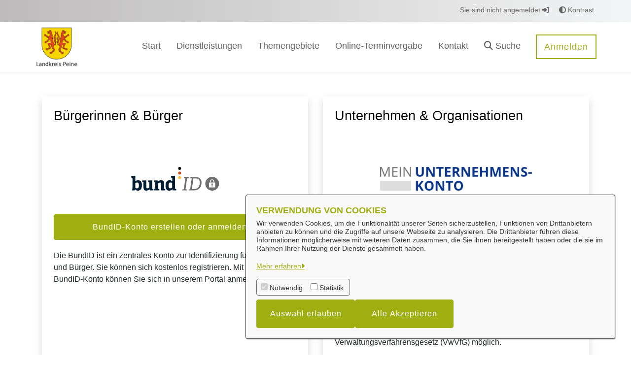

--- FILE ---
content_type: text/javascript
request_url: https://service.landkreis-peine.de/o/OpenRathausTheme/js/main.js?browserId=chrome&minifierType=js&languageId=de_DE&t=1768417640000
body_size: -394
content:
/*1768417640000*/
/* required by Liferay and intentionally left blank */


--- FILE ---
content_type: image/svg+xml
request_url: https://service.landkreis-peine.de/o/or-component-anmeldung/img/bund/Logo_standard_weisserBG.svg
body_size: 947
content:
<?xml version="1.0" encoding="UTF-8"?>
<svg id="Ebene_4" xmlns="http://www.w3.org/2000/svg" viewBox="0 0 189.92 51.02">
    <rect width="100%" height="100%" fill="white"/>
    <g>
        <path d="M175.04,21.25c-8.22,0-14.89,6.66-14.89,14.88s6.67,14.88,14.89,14.88,14.88-6.66,14.88-14.88-6.66-14.88-14.88-14.88Zm-4.75,10.14c0-1.29,.53-2.46,1.37-3.31,.85-.84,2.02-1.37,3.31-1.37,2.58,0,4.68,2.1,4.68,4.68v1.39h-1.7v-1.39c0-.82-.33-1.56-.87-2.1-.54-.54-1.29-.87-2.11-.87-1.64,0-2.98,1.33-2.98,2.97v1.39h-1.7v-1.39Zm11.41,11.9c0,.51-.42,.93-.93,.93h-11.6c-.51,0-.93-.42-.93-.93v-8.92c0-.51,.42-.93,.93-.93h11.6c.51,0,.93,.42,.93,.93v8.92Z"
              style="fill:#6e6e6e;"/>
        <path d="M176.67,37.13c0,.64-.36,1.19-.88,1.48v3.57h-1.7v-3.6c-.49-.3-.82-.84-.82-1.45,0-.94,.76-1.7,1.7-1.7s1.7,.76,1.7,1.7Z"
              style="fill:#6e6e6e;"/>
    </g>
    <g>
        <path d="M2.81,44.49V24.29c0-.46-.12-.74-.54-.87L0,22.63l.45-3.35H8.96v11.47l.16,.04c1.78-1.45,3.72-2.23,6.24-2.23,4.46,0,7.97,2.9,7.97,10.6,0,8.53-3.59,11.88-8.67,11.88-2.73,0-4.79-1.16-6.07-2.61l-.21,.04-.29,2.07H2.19c.29-1.86,.62-4.01,.62-6.04Zm9.99,1.7c2.73,0,4.01-2.57,4.01-6.71,0-3.23-1.03-6.04-3.8-6.04-1.49,0-3.02,.79-4.01,1.45v9.69c.95,.87,2.35,1.61,3.8,1.61Z"
              style="fill:#011d33;"/>
        <path d="M39.97,48.25c-1.69,1.28-3.84,2.77-7.35,2.77-4.34,0-5.99-2.48-5.99-7.28v-10.1c0-.66-.04-.74-.66-.87l-1.98-.41,.41-3.4h8.47v13.7c0,2.52,.41,3.48,2.19,3.48s3.3-1.03,4.25-1.9v-10.64c0-.66-.04-.7-.66-.83l-1.78-.41,.45-3.4h8.22v17.18c0,.54,.08,.7,.58,.79l2.06,.29v3.31h-7.68l-.33-2.23-.21-.04Z"
              style="fill:#011d33;"/>
        <path d="M62.61,33.52c-1.53,0-3.43,.87-4.29,1.53v11.09c0,.66,.04,.74,.66,.83l1.98,.29v3.27h-11.4v-3.31l1.86-.25c.58-.08,.66-.21,.66-.83v-12.17c0-.46-.12-.74-.54-.87l-2.23-.79,.5-3.35h7.23l.33,2.15,.16,.08c2.07-1.53,4.46-2.65,7.27-2.65,4.5,0,6.24,2.48,6.24,7.04v10.56c0,.66,.04,.74,.66,.83l2.07,.29v3.27h-8.96v-13.37c0-1.99-.12-3.64-2.19-3.64Z"
              style="fill:#011d33;"/>
        <path d="M89.07,48.17c-1.73,1.7-3.76,2.86-6.77,2.86-4.87,0-8.01-3.1-8.01-11.01,0-8.32,4.17-11.47,8.76-11.47,2.4,0,4.25,.83,5.82,1.99v-6.29c0-.41-.17-.7-.54-.83l-2.27-.79,.45-3.35h8.3v26.91c0,.62,.04,.7,.66,.79l1.98,.29v3.27h-7.68l-.41-2.32-.29-.04Zm-4.01-14.82c-3.06,0-4.25,2.86-4.25,6.54,0,4.02,1.16,6.25,3.76,6.25,1.4,0,2.93-.83,4.05-1.78v-9.77c-1.03-.7-2.35-1.24-3.55-1.24Z"
              style="fill:#011d33;"/>
    </g>
    <g>
        <path d="M113.27,48.32c.56-.04,.64-.2,.72-.79l3.18-22.62c.08-.59,.04-.75-.52-.79l-2.78-.28,.24-1.94h10.66l-.24,1.94-3.02,.32c-.6,.08-.64,.16-.72,.75l-3.22,22.58c-.08,.63-.08,.71,.52,.79l2.94,.32-.2,1.94h-10.66l.2-1.94,2.9-.28Z"
              style="fill:#6e6e6e;"/>
        <path d="M126.96,48.28c.48-.04,.6-.16,.68-.71l3.18-22.66c.08-.59,0-.75-.52-.79l-2.43-.28,.28-1.94h11.65c8.55,0,12.29,4.63,12.29,11.67,0,9.81-5.25,16.96-16.82,16.96h-11.1l.32-1.98,2.47-.28Zm21.4-14.59c0-6.72-3.66-8.98-9.58-8.98h-4.33l-3.18,23.01h4.26c8.35,0,12.85-5.46,12.85-14.04Z"
              style="fill:#6e6e6e;"/>
    </g>
    <circle cx="104.81" cy="3.12" r="3.12" style="fill:#00050a;"/>
    <circle cx="104.81" cy="13.04" r="3.12" style="fill:#d24614;"/>
    <circle cx="104.81" cy="22.96" r="3.12" style="fill:#ffc138;"/>
</svg>